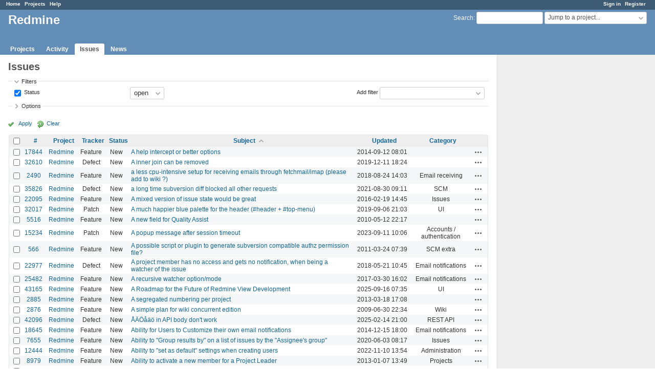

--- FILE ---
content_type: text/html; charset=utf-8
request_url: https://www.google.com/recaptcha/api2/aframe
body_size: 267
content:
<!DOCTYPE HTML><html><head><meta http-equiv="content-type" content="text/html; charset=UTF-8"></head><body><script nonce="xKXecVY9Mfgr5wWhE9yYRg">/** Anti-fraud and anti-abuse applications only. See google.com/recaptcha */ try{var clients={'sodar':'https://pagead2.googlesyndication.com/pagead/sodar?'};window.addEventListener("message",function(a){try{if(a.source===window.parent){var b=JSON.parse(a.data);var c=clients[b['id']];if(c){var d=document.createElement('img');d.src=c+b['params']+'&rc='+(localStorage.getItem("rc::a")?sessionStorage.getItem("rc::b"):"");window.document.body.appendChild(d);sessionStorage.setItem("rc::e",parseInt(sessionStorage.getItem("rc::e")||0)+1);localStorage.setItem("rc::h",'1769316801619');}}}catch(b){}});window.parent.postMessage("_grecaptcha_ready", "*");}catch(b){}</script></body></html>